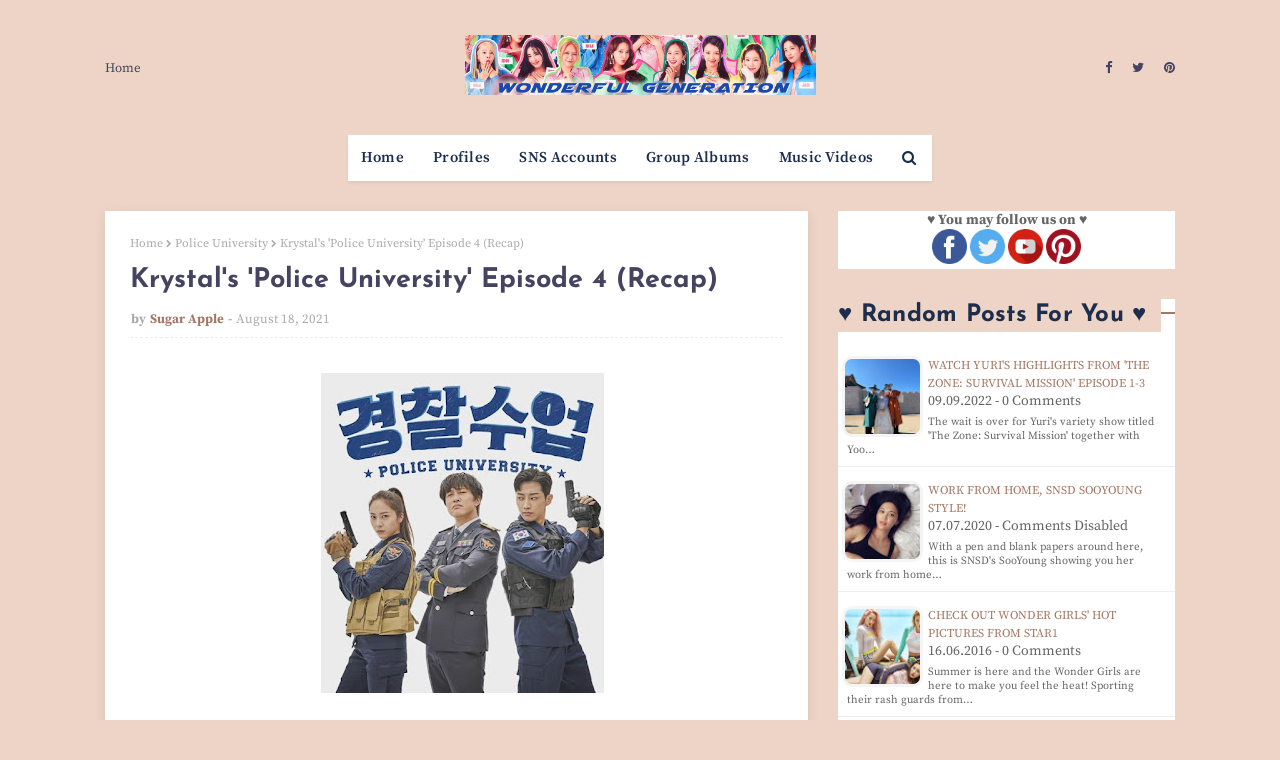

--- FILE ---
content_type: text/html; charset=utf-8
request_url: https://www.google.com/recaptcha/api2/aframe
body_size: 267
content:
<!DOCTYPE HTML><html><head><meta http-equiv="content-type" content="text/html; charset=UTF-8"></head><body><script nonce="vC93q-G_9GGehpTyNgijQg">/** Anti-fraud and anti-abuse applications only. See google.com/recaptcha */ try{var clients={'sodar':'https://pagead2.googlesyndication.com/pagead/sodar?'};window.addEventListener("message",function(a){try{if(a.source===window.parent){var b=JSON.parse(a.data);var c=clients[b['id']];if(c){var d=document.createElement('img');d.src=c+b['params']+'&rc='+(localStorage.getItem("rc::a")?sessionStorage.getItem("rc::b"):"");window.document.body.appendChild(d);sessionStorage.setItem("rc::e",parseInt(sessionStorage.getItem("rc::e")||0)+1);localStorage.setItem("rc::h",'1769274677100');}}}catch(b){}});window.parent.postMessage("_grecaptcha_ready", "*");}catch(b){}</script></body></html>

--- FILE ---
content_type: text/javascript; charset=UTF-8
request_url: https://www.wgsnsdfx.com/feeds/posts/default?alt=json-in-script&start-index=3396&max-results=1&callback=random_posts
body_size: 2559
content:
// API callback
random_posts({"version":"1.0","encoding":"UTF-8","feed":{"xmlns":"http://www.w3.org/2005/Atom","xmlns$openSearch":"http://a9.com/-/spec/opensearchrss/1.0/","xmlns$blogger":"http://schemas.google.com/blogger/2008","xmlns$georss":"http://www.georss.org/georss","xmlns$gd":"http://schemas.google.com/g/2005","xmlns$thr":"http://purl.org/syndication/thread/1.0","id":{"$t":"tag:blogger.com,1999:blog-11458747768140768"},"updated":{"$t":"2026-01-24T21:01:18.413+08:00"},"category":[{"term":"SNSD"},{"term":"Pictures"},{"term":"Taeyeon"},{"term":"f(x)"},{"term":"Tiffany"},{"term":"Seohyun"},{"term":"Sooyoung"},{"term":"Yuri"},{"term":"Jessica"},{"term":"Hyoyeon"},{"term":"YoonA"},{"term":"xolovestephi"},{"term":"Wonder Girls"},{"term":"TYss"},{"term":"syofgg"},{"term":"syjessica"},{"term":"sjh"},{"term":"Sunny"},{"term":"yulyulk"},{"term":"Amazing Saturday"},{"term":"whyo"},{"term":"Amber"},{"term":"Krystal"},{"term":"K-Pop"},{"term":"Sunmi"},{"term":"Luna"},{"term":"Victoria"},{"term":"Sunnynight"},{"term":"TaeTiSeo"},{"term":"limyoona"},{"term":"ajol"},{"term":"Lyrics"},{"term":"Airport Fashion"},{"term":"Lim"},{"term":"Vic"},{"term":"Sunyoung"},{"term":"Yubin"},{"term":"Yeeun"},{"term":"wglim"},{"term":"vousmevoyez"},{"term":"Sulli"},{"term":"miyayeah"},{"term":"LH\u0026YT"},{"term":"Phantasia"},{"term":"Holler"},{"term":"hatfelt"},{"term":"Jinri"},{"term":"This Day"},{"term":"Party"},{"term":"Yubs"},{"term":"I"},{"term":"Jessica Land"},{"term":"IJWD"},{"term":"My Voice"},{"term":"SMTown"},{"term":"Dear Santa"},{"term":"4walls"},{"term":"Yuri Winning Recipe"},{"term":"Blanc"},{"term":"Red Light"},{"term":"Store"},{"term":"FM Date"},{"term":"Private Life"},{"term":"Dessert"},{"term":"Featured Posts"},{"term":"Heart a Tag"},{"term":"Sohee"},{"term":"With Love J"},{"term":"Channel SNSD"},{"term":"Holiday Night"},{"term":"Bossam"},{"term":"Don't Say No"},{"term":"INF"},{"term":"Catch Me If You Can"},{"term":"CF"},{"term":"SM Station"},{"term":"Soostory"},{"term":"Jinx Lover"},{"term":"Hush"},{"term":"Mixxo"},{"term":"Run On"},{"term":"Sister's Slam Dunk"},{"term":"Why"},{"term":"Anti Fan"},{"term":"Free Somebody"},{"term":"Mamma Mia"},{"term":"Weekend"},{"term":"Sunye"},{"term":"Golden Disk Awards"},{"term":"K2"},{"term":"Sistar"},{"term":"Casio"},{"term":"GWTW"},{"term":"IYWUM"},{"term":"Soshi TamTam"},{"term":"Forever1"},{"term":"Local Hero"},{"term":"Showterview"},{"term":"WTP"},{"term":"Why So Lonely"},{"term":"Big Mouth"},{"term":"GJ"},{"term":"GWZY"},{"term":"Police University"},{"term":"Search"},{"term":"V"},{"term":"Crazy Love"},{"term":"Dimension 4 Concert"},{"term":"Girls Planet"},{"term":"Legendary"},{"term":"Butterfly Kiss"},{"term":"Pporappippam"},{"term":"Rain"},{"term":"Second"},{"term":"What Do I Call You"},{"term":"Taeng9Cam"},{"term":"100MLike"},{"term":"CK"},{"term":"MySpringDays"},{"term":"Oh!GG"},{"term":"Squad 38"},{"term":"Beauty Bible"},{"term":"Breakfast"},{"term":"MiuMiu"},{"term":"TT"},{"term":"YCSWU"},{"term":"MyLovelyGirl"},{"term":"Spicy"},{"term":"Tail"},{"term":"Girls for Rest"},{"term":"GirlsSpkOut"},{"term":"Good Girl"},{"term":"IdeaPanda"},{"term":"LQ"},{"term":"Miracle"},{"term":"Moral Sense"},{"term":"Tense"},{"term":"INVU"},{"term":"EH"},{"term":"H:Connect"},{"term":"MAPS"},{"term":"APIEU"},{"term":"Barrel"},{"term":"Confidential Assignment"},{"term":"IPKN"},{"term":"MMTG"},{"term":"Petkage"},{"term":"Unnie Beauty Carpool"},{"term":"YouQuiz"},{"term":"Audi"},{"term":"Jeju Samdasoo"},{"term":"OST"},{"term":"Trend Record"},{"term":"DEEP"},{"term":"Fan Letter"},{"term":"Happy"},{"term":"I Got Love"},{"term":"Queendom"},{"term":"Singin in the Rain"},{"term":"Sword and Magic"},{"term":"Tamna Hyo"},{"term":"Crocs"},{"term":"IBC"},{"term":"SNS Accounts"},{"term":"Bandit"},{"term":"Dooe"},{"term":"Reborn Rich"},{"term":"SOTN"},{"term":"Sooyoung Talk Show"},{"term":"Unpretty Rapstar"},{"term":"banila co."},{"term":"Charging Crystals"},{"term":"Group Albums"},{"term":"Group MVs"},{"term":"MinSunye"},{"term":"Profiles"},{"term":"RealWG"},{"term":"Seohyun Vlogs"},{"term":"TheTTS"},{"term":"TheZone"},{"term":"11:11"},{"term":"Korean 101"},{"term":"RW"},{"term":"TaengLog"},{"term":"Taeyeon Forest"},{"term":"it MICHAA"},{"term":"jw"},{"term":"2022 Line Up"},{"term":"Beauty Talk"},{"term":"Good"},{"term":"K-Spotlight"},{"term":"Lolo"},{"term":"M! Countdown October 20"},{"term":"Seohyun It Michaa"},{"term":"Watch TaeYeon's 'Amazing Saturday' Ep. 397"},{"term":"Yuri's Table"},{"term":"xx"}],"title":{"type":"text","$t":"Wonderful Generation"},"subtitle":{"type":"html","$t":"Daily source for SNSD \/ Girls Generation news, Instagram \/ Twitter updates, and Korean drama recaps!"},"link":[{"rel":"http://schemas.google.com/g/2005#feed","type":"application/atom+xml","href":"https:\/\/www.wgsnsdfx.com\/feeds\/posts\/default"},{"rel":"self","type":"application/atom+xml","href":"https:\/\/www.blogger.com\/feeds\/11458747768140768\/posts\/default?alt=json-in-script\u0026start-index=3396\u0026max-results=1"},{"rel":"alternate","type":"text/html","href":"https:\/\/www.wgsnsdfx.com\/"},{"rel":"hub","href":"http://pubsubhubbub.appspot.com/"},{"rel":"previous","type":"application/atom+xml","href":"https:\/\/www.blogger.com\/feeds\/11458747768140768\/posts\/default?alt=json-in-script\u0026start-index=3395\u0026max-results=1"},{"rel":"next","type":"application/atom+xml","href":"https:\/\/www.blogger.com\/feeds\/11458747768140768\/posts\/default?alt=json-in-script\u0026start-index=3397\u0026max-results=1"}],"author":[{"name":{"$t":"Unknown"},"email":{"$t":"noreply@blogger.com"},"gd$image":{"rel":"http://schemas.google.com/g/2005#thumbnail","width":"16","height":"16","src":"https:\/\/img1.blogblog.com\/img\/b16-rounded.gif"}}],"generator":{"version":"7.00","uri":"http://www.blogger.com","$t":"Blogger"},"openSearch$totalResults":{"$t":"11127"},"openSearch$startIndex":{"$t":"3396"},"openSearch$itemsPerPage":{"$t":"1"},"entry":[{"id":{"$t":"tag:blogger.com,1999:blog-11458747768140768.post-1261116237926716741"},"published":{"$t":"2020-07-15T10:18:00.001+08:00"},"updated":{"$t":"2020-07-15T10:19:55.093+08:00"},"category":[{"scheme":"http://www.blogger.com/atom/ns#","term":"Yubin"}],"title":{"type":"text","$t":"Watch Yubin on Red Velvet Yeri's Room Episode 6 (English Subbed)"},"content":{"type":"html","$t":"\u003Cdiv class=\"separator\" style=\"clear: both; text-align: center;\"\u003E\u003Ca href=\"https:\/\/blogger.googleusercontent.com\/img\/b\/R29vZ2xl\/AVvXsEgCn3aEVl1scCw2zz46hw3lnxeq5_xYFT_foHn6r_RLEmDNY27N-Jr2tN-MwwWwQMLDE51HOM7dhFAWQk7h2IAuMNQi4tCrtv_07pj84NVeR9Bki1Fqoynz-gYG3pjIIZOZp6C1HximTw\/s1600\/Yubin+Red+Velvet+Yeri+Room.webp\" imageanchor=\"1\" style=\"margin-left: 1em; margin-right: 1em;\"\u003E\u003Cimg alt=\"Yubin Red Velvet Yeri Room\" border=\"0\" data-original-height=\"720\" data-original-width=\"1280\" height=\"180\" src=\"https:\/\/blogger.googleusercontent.com\/img\/b\/R29vZ2xl\/AVvXsEgCn3aEVl1scCw2zz46hw3lnxeq5_xYFT_foHn6r_RLEmDNY27N-Jr2tN-MwwWwQMLDE51HOM7dhFAWQk7h2IAuMNQi4tCrtv_07pj84NVeR9Bki1Fqoynz-gYG3pjIIZOZp6C1HximTw\/s320\/Yubin+Red+Velvet+Yeri+Room.webp\" title=\"Yubin Red Velvet Yeri Room\" width=\"320\"\u003E\u003C\/a\u003E\u003C\/div\u003E\u003Cbr\u003E\n\u003Cdiv style=\"text-align: justify;\"\u003EFollowing Yuri\u0026#39;s appearance, here comes \u003Cb\u003EYubin\u003C\/b\u003E gracing Red Velvet Yeri\u0026#39;s webisodes titled \u0026#39;Yeri\u0026#39;s Room!\u003C\/div\u003E\u003Cbr\u003E\n\u003Cdiv style=\"text-align: justify;\"\u003EIs the collaboration of the century?  Let\u0026#39;s check out their fun episode below~\u003C\/div\u003E\u003Ca href=\"https:\/\/www.wgsnsdfx.com\/2020\/07\/yubin-yeri-room-eng-sub.html#more\"\u003ERead More\u003C\/a\u003E\u003Cdiv class=\"blogger-post-footer\"\u003EHi! This is just a summary, please visit us at https:\/\/www.wgsnsdfx.com for the full post.\u003C\/div\u003E"},"link":[{"rel":"edit","type":"application/atom+xml","href":"https:\/\/www.blogger.com\/feeds\/11458747768140768\/posts\/default\/1261116237926716741"},{"rel":"self","type":"application/atom+xml","href":"https:\/\/www.blogger.com\/feeds\/11458747768140768\/posts\/default\/1261116237926716741"},{"rel":"alternate","type":"text/html","href":"https:\/\/www.wgsnsdfx.com\/2020\/07\/yubin-yeri-room-eng-sub.html","title":"Watch Yubin on Red Velvet Yeri's Room Episode 6 (English Subbed)"}],"author":[{"name":{"$t":"Unknown"},"email":{"$t":"noreply@blogger.com"},"gd$image":{"rel":"http://schemas.google.com/g/2005#thumbnail","width":"16","height":"16","src":"https:\/\/img1.blogblog.com\/img\/b16-rounded.gif"}}],"media$thumbnail":{"xmlns$media":"http://search.yahoo.com/mrss/","url":"https:\/\/blogger.googleusercontent.com\/img\/b\/R29vZ2xl\/AVvXsEgCn3aEVl1scCw2zz46hw3lnxeq5_xYFT_foHn6r_RLEmDNY27N-Jr2tN-MwwWwQMLDE51HOM7dhFAWQk7h2IAuMNQi4tCrtv_07pj84NVeR9Bki1Fqoynz-gYG3pjIIZOZp6C1HximTw\/s72-c\/Yubin+Red+Velvet+Yeri+Room.webp","height":"72","width":"72"}}]}});

--- FILE ---
content_type: text/javascript; charset=UTF-8
request_url: https://www.wgsnsdfx.com/feeds/posts/default?alt=json-in-script&start-index=621&max-results=1&callback=random_posts
body_size: 2743
content:
// API callback
random_posts({"version":"1.0","encoding":"UTF-8","feed":{"xmlns":"http://www.w3.org/2005/Atom","xmlns$openSearch":"http://a9.com/-/spec/opensearchrss/1.0/","xmlns$blogger":"http://schemas.google.com/blogger/2008","xmlns$georss":"http://www.georss.org/georss","xmlns$gd":"http://schemas.google.com/g/2005","xmlns$thr":"http://purl.org/syndication/thread/1.0","id":{"$t":"tag:blogger.com,1999:blog-11458747768140768"},"updated":{"$t":"2026-01-24T21:01:18.413+08:00"},"category":[{"term":"SNSD"},{"term":"Pictures"},{"term":"Taeyeon"},{"term":"f(x)"},{"term":"Tiffany"},{"term":"Seohyun"},{"term":"Sooyoung"},{"term":"Yuri"},{"term":"Jessica"},{"term":"Hyoyeon"},{"term":"YoonA"},{"term":"xolovestephi"},{"term":"Wonder Girls"},{"term":"TYss"},{"term":"syofgg"},{"term":"syjessica"},{"term":"sjh"},{"term":"Sunny"},{"term":"yulyulk"},{"term":"Amazing Saturday"},{"term":"whyo"},{"term":"Amber"},{"term":"Krystal"},{"term":"K-Pop"},{"term":"Sunmi"},{"term":"Luna"},{"term":"Victoria"},{"term":"Sunnynight"},{"term":"TaeTiSeo"},{"term":"limyoona"},{"term":"ajol"},{"term":"Lyrics"},{"term":"Airport Fashion"},{"term":"Lim"},{"term":"Vic"},{"term":"Sunyoung"},{"term":"Yubin"},{"term":"Yeeun"},{"term":"wglim"},{"term":"vousmevoyez"},{"term":"Sulli"},{"term":"miyayeah"},{"term":"LH\u0026YT"},{"term":"Phantasia"},{"term":"Holler"},{"term":"hatfelt"},{"term":"Jinri"},{"term":"This Day"},{"term":"Party"},{"term":"Yubs"},{"term":"I"},{"term":"Jessica Land"},{"term":"IJWD"},{"term":"My Voice"},{"term":"SMTown"},{"term":"Dear Santa"},{"term":"4walls"},{"term":"Yuri Winning Recipe"},{"term":"Blanc"},{"term":"Red Light"},{"term":"Store"},{"term":"FM Date"},{"term":"Private Life"},{"term":"Dessert"},{"term":"Featured Posts"},{"term":"Heart a Tag"},{"term":"Sohee"},{"term":"With Love J"},{"term":"Channel SNSD"},{"term":"Holiday Night"},{"term":"Bossam"},{"term":"Don't Say No"},{"term":"INF"},{"term":"Catch Me If You Can"},{"term":"CF"},{"term":"SM Station"},{"term":"Soostory"},{"term":"Jinx Lover"},{"term":"Hush"},{"term":"Mixxo"},{"term":"Run On"},{"term":"Sister's Slam Dunk"},{"term":"Why"},{"term":"Anti Fan"},{"term":"Free Somebody"},{"term":"Mamma Mia"},{"term":"Weekend"},{"term":"Sunye"},{"term":"Golden Disk Awards"},{"term":"K2"},{"term":"Sistar"},{"term":"Casio"},{"term":"GWTW"},{"term":"IYWUM"},{"term":"Soshi TamTam"},{"term":"Forever1"},{"term":"Local Hero"},{"term":"Showterview"},{"term":"WTP"},{"term":"Why So Lonely"},{"term":"Big Mouth"},{"term":"GJ"},{"term":"GWZY"},{"term":"Police University"},{"term":"Search"},{"term":"V"},{"term":"Crazy Love"},{"term":"Dimension 4 Concert"},{"term":"Girls Planet"},{"term":"Legendary"},{"term":"Butterfly Kiss"},{"term":"Pporappippam"},{"term":"Rain"},{"term":"Second"},{"term":"What Do I Call You"},{"term":"Taeng9Cam"},{"term":"100MLike"},{"term":"CK"},{"term":"MySpringDays"},{"term":"Oh!GG"},{"term":"Squad 38"},{"term":"Beauty Bible"},{"term":"Breakfast"},{"term":"MiuMiu"},{"term":"TT"},{"term":"YCSWU"},{"term":"MyLovelyGirl"},{"term":"Spicy"},{"term":"Tail"},{"term":"Girls for Rest"},{"term":"GirlsSpkOut"},{"term":"Good Girl"},{"term":"IdeaPanda"},{"term":"LQ"},{"term":"Miracle"},{"term":"Moral Sense"},{"term":"Tense"},{"term":"INVU"},{"term":"EH"},{"term":"H:Connect"},{"term":"MAPS"},{"term":"APIEU"},{"term":"Barrel"},{"term":"Confidential Assignment"},{"term":"IPKN"},{"term":"MMTG"},{"term":"Petkage"},{"term":"Unnie Beauty Carpool"},{"term":"YouQuiz"},{"term":"Audi"},{"term":"Jeju Samdasoo"},{"term":"OST"},{"term":"Trend Record"},{"term":"DEEP"},{"term":"Fan Letter"},{"term":"Happy"},{"term":"I Got Love"},{"term":"Queendom"},{"term":"Singin in the Rain"},{"term":"Sword and Magic"},{"term":"Tamna Hyo"},{"term":"Crocs"},{"term":"IBC"},{"term":"SNS Accounts"},{"term":"Bandit"},{"term":"Dooe"},{"term":"Reborn Rich"},{"term":"SOTN"},{"term":"Sooyoung Talk Show"},{"term":"Unpretty Rapstar"},{"term":"banila co."},{"term":"Charging Crystals"},{"term":"Group Albums"},{"term":"Group MVs"},{"term":"MinSunye"},{"term":"Profiles"},{"term":"RealWG"},{"term":"Seohyun Vlogs"},{"term":"TheTTS"},{"term":"TheZone"},{"term":"11:11"},{"term":"Korean 101"},{"term":"RW"},{"term":"TaengLog"},{"term":"Taeyeon Forest"},{"term":"it MICHAA"},{"term":"jw"},{"term":"2022 Line Up"},{"term":"Beauty Talk"},{"term":"Good"},{"term":"K-Spotlight"},{"term":"Lolo"},{"term":"M! Countdown October 20"},{"term":"Seohyun It Michaa"},{"term":"Watch TaeYeon's 'Amazing Saturday' Ep. 397"},{"term":"Yuri's Table"},{"term":"xx"}],"title":{"type":"text","$t":"Wonderful Generation"},"subtitle":{"type":"html","$t":"Daily source for SNSD \/ Girls Generation news, Instagram \/ Twitter updates, and Korean drama recaps!"},"link":[{"rel":"http://schemas.google.com/g/2005#feed","type":"application/atom+xml","href":"https:\/\/www.wgsnsdfx.com\/feeds\/posts\/default"},{"rel":"self","type":"application/atom+xml","href":"https:\/\/www.blogger.com\/feeds\/11458747768140768\/posts\/default?alt=json-in-script\u0026start-index=621\u0026max-results=1"},{"rel":"alternate","type":"text/html","href":"https:\/\/www.wgsnsdfx.com\/"},{"rel":"hub","href":"http://pubsubhubbub.appspot.com/"},{"rel":"previous","type":"application/atom+xml","href":"https:\/\/www.blogger.com\/feeds\/11458747768140768\/posts\/default?alt=json-in-script\u0026start-index=620\u0026max-results=1"},{"rel":"next","type":"application/atom+xml","href":"https:\/\/www.blogger.com\/feeds\/11458747768140768\/posts\/default?alt=json-in-script\u0026start-index=622\u0026max-results=1"}],"author":[{"name":{"$t":"Unknown"},"email":{"$t":"noreply@blogger.com"},"gd$image":{"rel":"http://schemas.google.com/g/2005#thumbnail","width":"16","height":"16","src":"https:\/\/img1.blogblog.com\/img\/b16-rounded.gif"}}],"generator":{"version":"7.00","uri":"http://www.blogger.com","$t":"Blogger"},"openSearch$totalResults":{"$t":"11127"},"openSearch$startIndex":{"$t":"621"},"openSearch$itemsPerPage":{"$t":"1"},"entry":[{"id":{"$t":"tag:blogger.com,1999:blog-11458747768140768.post-7000522107826799813"},"published":{"$t":"2022-09-09T18:07:00.017+08:00"},"updated":{"$t":"2022-09-09T18:09:50.639+08:00"},"category":[{"scheme":"http://www.blogger.com/atom/ns#","term":"SNSD"},{"scheme":"http://www.blogger.com/atom/ns#","term":"TheZone"},{"scheme":"http://www.blogger.com/atom/ns#","term":"Yuri"}],"title":{"type":"text","$t":"Watch Yuri's highlights from 'The Zone: Survival Mission' Episode 1-3"},"content":{"type":"html","$t":"\u003Cp\u003E\n\n\n\u003C\/p\u003E\u003Cp style=\"text-align: center;\"\u003E\u003Cb\u003E\u003Ca href=\"https:\/\/blogger.googleusercontent.com\/img\/b\/R29vZ2xl\/AVvXsEhyBbcbF0gfYv2WZ4cpv_nlC6iMrlsj5-hBLGg22s1wgOFNg_raQaGMQH20vBtR9TBR4dTVejD4UIuchwYDyX8O5cYWBUThB7IEixSd8EbxnhTw-U6tljvdZQ2zP-NB7Oh0N-VGBeTBFIU-NxMogfbRMorPkd25KRfZawqIEcGMHC7qKhWwnP1jgFs\/s1193\/yuri%20the%20zone%20(1).jpg\" style=\"margin-left: 1em; margin-right: 1em;\"\u003E\u003Cimg alt=\"SNSD Yuri on Disney+ The Zone\" border=\"0\" data-original-height=\"1193\" data-original-width=\"1080\" height=\"400\" src=\"https:\/\/blogger.googleusercontent.com\/img\/b\/R29vZ2xl\/AVvXsEhyBbcbF0gfYv2WZ4cpv_nlC6iMrlsj5-hBLGg22s1wgOFNg_raQaGMQH20vBtR9TBR4dTVejD4UIuchwYDyX8O5cYWBUThB7IEixSd8EbxnhTw-U6tljvdZQ2zP-NB7Oh0N-VGBeTBFIU-NxMogfbRMorPkd25KRfZawqIEcGMHC7qKhWwnP1jgFs\/w363-h400\/yuri%20the%20zone%20(1).jpg\" title=\"SNSD Yuri on Disney+ The Zone\" width=\"363\"\u003E\u003C\/a\u003E\u003C\/b\u003E\u003C\/p\u003E\u003Cp style=\"text-align: justify;\"\u003EThe wait is over for \u003Cb\u003EYuri\u0026#39;s\u003C\/b\u003E variety show titled \u0026#39;\u003Ca href=\"https:\/\/www.wgsnsdfx.com\/2022\/03\/snsd-yuri-disney-the-zone.html\" rel=\"nofollow\"\u003E\u003Cu\u003E\u003Cb\u003EThe Zone: Survival Mission\u003C\/b\u003E\u003C\/u\u003E\u003C\/a\u003E\u0026#39; together with Yoo Jaesuk and Lee Kwangsoo.\u003C\/p\u003E\u003Cp style=\"text-align: justify;\"\u003EDisney+ has already released their episodes, and below are the highlights from episode 1 to 3~\u003Cspan\u003E\u003C\/span\u003E\u003C\/p\u003E\u003Ca href=\"https:\/\/www.wgsnsdfx.com\/2022\/09\/yuri-the-zone-episode-1-to-3-highlights.html#more\"\u003ERead More\u003C\/a\u003E\u003Cdiv class=\"blogger-post-footer\"\u003EHi! This is just a summary, please visit us at https:\/\/www.wgsnsdfx.com for the full post.\u003C\/div\u003E"},"link":[{"rel":"replies","type":"application/atom+xml","href":"https:\/\/www.wgsnsdfx.com\/feeds\/7000522107826799813\/comments\/default","title":"Post Comments"},{"rel":"replies","type":"text/html","href":"https:\/\/www.wgsnsdfx.com\/2022\/09\/yuri-the-zone-episode-1-to-3-highlights.html#comment-form","title":"0 Comments"},{"rel":"edit","type":"application/atom+xml","href":"https:\/\/www.blogger.com\/feeds\/11458747768140768\/posts\/default\/7000522107826799813"},{"rel":"self","type":"application/atom+xml","href":"https:\/\/www.blogger.com\/feeds\/11458747768140768\/posts\/default\/7000522107826799813"},{"rel":"alternate","type":"text/html","href":"https:\/\/www.wgsnsdfx.com\/2022\/09\/yuri-the-zone-episode-1-to-3-highlights.html","title":"Watch Yuri's highlights from 'The Zone: Survival Mission' Episode 1-3"}],"author":[{"name":{"$t":"Unknown"},"email":{"$t":"noreply@blogger.com"},"gd$image":{"rel":"http://schemas.google.com/g/2005#thumbnail","width":"16","height":"16","src":"https:\/\/img1.blogblog.com\/img\/b16-rounded.gif"}}],"media$thumbnail":{"xmlns$media":"http://search.yahoo.com/mrss/","url":"https:\/\/blogger.googleusercontent.com\/img\/b\/R29vZ2xl\/AVvXsEhyBbcbF0gfYv2WZ4cpv_nlC6iMrlsj5-hBLGg22s1wgOFNg_raQaGMQH20vBtR9TBR4dTVejD4UIuchwYDyX8O5cYWBUThB7IEixSd8EbxnhTw-U6tljvdZQ2zP-NB7Oh0N-VGBeTBFIU-NxMogfbRMorPkd25KRfZawqIEcGMHC7qKhWwnP1jgFs\/s72-w363-h400-c\/yuri%20the%20zone%20(1).jpg","height":"72","width":"72"},"thr$total":{"$t":"0"}}]}});

--- FILE ---
content_type: text/javascript; charset=UTF-8
request_url: https://www.wgsnsdfx.com/feeds/posts/default?alt=json-in-script&start-index=8891&max-results=1&callback=random_posts
body_size: 3092
content:
// API callback
random_posts({"version":"1.0","encoding":"UTF-8","feed":{"xmlns":"http://www.w3.org/2005/Atom","xmlns$openSearch":"http://a9.com/-/spec/opensearchrss/1.0/","xmlns$blogger":"http://schemas.google.com/blogger/2008","xmlns$georss":"http://www.georss.org/georss","xmlns$gd":"http://schemas.google.com/g/2005","xmlns$thr":"http://purl.org/syndication/thread/1.0","id":{"$t":"tag:blogger.com,1999:blog-11458747768140768"},"updated":{"$t":"2026-01-24T21:01:18.413+08:00"},"category":[{"term":"SNSD"},{"term":"Pictures"},{"term":"Taeyeon"},{"term":"f(x)"},{"term":"Tiffany"},{"term":"Seohyun"},{"term":"Sooyoung"},{"term":"Yuri"},{"term":"Jessica"},{"term":"Hyoyeon"},{"term":"YoonA"},{"term":"xolovestephi"},{"term":"Wonder Girls"},{"term":"TYss"},{"term":"syofgg"},{"term":"syjessica"},{"term":"sjh"},{"term":"Sunny"},{"term":"yulyulk"},{"term":"Amazing Saturday"},{"term":"whyo"},{"term":"Amber"},{"term":"Krystal"},{"term":"K-Pop"},{"term":"Sunmi"},{"term":"Luna"},{"term":"Victoria"},{"term":"Sunnynight"},{"term":"TaeTiSeo"},{"term":"limyoona"},{"term":"ajol"},{"term":"Lyrics"},{"term":"Airport Fashion"},{"term":"Lim"},{"term":"Vic"},{"term":"Sunyoung"},{"term":"Yubin"},{"term":"Yeeun"},{"term":"wglim"},{"term":"vousmevoyez"},{"term":"Sulli"},{"term":"miyayeah"},{"term":"LH\u0026YT"},{"term":"Phantasia"},{"term":"Holler"},{"term":"hatfelt"},{"term":"Jinri"},{"term":"This Day"},{"term":"Party"},{"term":"Yubs"},{"term":"I"},{"term":"Jessica Land"},{"term":"IJWD"},{"term":"My Voice"},{"term":"SMTown"},{"term":"Dear Santa"},{"term":"4walls"},{"term":"Yuri Winning Recipe"},{"term":"Blanc"},{"term":"Red Light"},{"term":"Store"},{"term":"FM Date"},{"term":"Private Life"},{"term":"Dessert"},{"term":"Featured Posts"},{"term":"Heart a Tag"},{"term":"Sohee"},{"term":"With Love J"},{"term":"Channel SNSD"},{"term":"Holiday Night"},{"term":"Bossam"},{"term":"Don't Say No"},{"term":"INF"},{"term":"Catch Me If You Can"},{"term":"CF"},{"term":"SM Station"},{"term":"Soostory"},{"term":"Jinx Lover"},{"term":"Hush"},{"term":"Mixxo"},{"term":"Run On"},{"term":"Sister's Slam Dunk"},{"term":"Why"},{"term":"Anti Fan"},{"term":"Free Somebody"},{"term":"Mamma Mia"},{"term":"Weekend"},{"term":"Sunye"},{"term":"Golden Disk Awards"},{"term":"K2"},{"term":"Sistar"},{"term":"Casio"},{"term":"GWTW"},{"term":"IYWUM"},{"term":"Soshi TamTam"},{"term":"Forever1"},{"term":"Local Hero"},{"term":"Showterview"},{"term":"WTP"},{"term":"Why So Lonely"},{"term":"Big Mouth"},{"term":"GJ"},{"term":"GWZY"},{"term":"Police University"},{"term":"Search"},{"term":"V"},{"term":"Crazy Love"},{"term":"Dimension 4 Concert"},{"term":"Girls Planet"},{"term":"Legendary"},{"term":"Butterfly Kiss"},{"term":"Pporappippam"},{"term":"Rain"},{"term":"Second"},{"term":"What Do I Call You"},{"term":"Taeng9Cam"},{"term":"100MLike"},{"term":"CK"},{"term":"MySpringDays"},{"term":"Oh!GG"},{"term":"Squad 38"},{"term":"Beauty Bible"},{"term":"Breakfast"},{"term":"MiuMiu"},{"term":"TT"},{"term":"YCSWU"},{"term":"MyLovelyGirl"},{"term":"Spicy"},{"term":"Tail"},{"term":"Girls for Rest"},{"term":"GirlsSpkOut"},{"term":"Good Girl"},{"term":"IdeaPanda"},{"term":"LQ"},{"term":"Miracle"},{"term":"Moral Sense"},{"term":"Tense"},{"term":"INVU"},{"term":"EH"},{"term":"H:Connect"},{"term":"MAPS"},{"term":"APIEU"},{"term":"Barrel"},{"term":"Confidential Assignment"},{"term":"IPKN"},{"term":"MMTG"},{"term":"Petkage"},{"term":"Unnie Beauty Carpool"},{"term":"YouQuiz"},{"term":"Audi"},{"term":"Jeju Samdasoo"},{"term":"OST"},{"term":"Trend Record"},{"term":"DEEP"},{"term":"Fan Letter"},{"term":"Happy"},{"term":"I Got Love"},{"term":"Queendom"},{"term":"Singin in the Rain"},{"term":"Sword and Magic"},{"term":"Tamna Hyo"},{"term":"Crocs"},{"term":"IBC"},{"term":"SNS Accounts"},{"term":"Bandit"},{"term":"Dooe"},{"term":"Reborn Rich"},{"term":"SOTN"},{"term":"Sooyoung Talk Show"},{"term":"Unpretty Rapstar"},{"term":"banila co."},{"term":"Charging Crystals"},{"term":"Group Albums"},{"term":"Group MVs"},{"term":"MinSunye"},{"term":"Profiles"},{"term":"RealWG"},{"term":"Seohyun Vlogs"},{"term":"TheTTS"},{"term":"TheZone"},{"term":"11:11"},{"term":"Korean 101"},{"term":"RW"},{"term":"TaengLog"},{"term":"Taeyeon Forest"},{"term":"it MICHAA"},{"term":"jw"},{"term":"2022 Line Up"},{"term":"Beauty Talk"},{"term":"Good"},{"term":"K-Spotlight"},{"term":"Lolo"},{"term":"M! Countdown October 20"},{"term":"Seohyun It Michaa"},{"term":"Watch TaeYeon's 'Amazing Saturday' Ep. 397"},{"term":"Yuri's Table"},{"term":"xx"}],"title":{"type":"text","$t":"Wonderful Generation"},"subtitle":{"type":"html","$t":"Daily source for SNSD \/ Girls Generation news, Instagram \/ Twitter updates, and Korean drama recaps!"},"link":[{"rel":"http://schemas.google.com/g/2005#feed","type":"application/atom+xml","href":"https:\/\/www.wgsnsdfx.com\/feeds\/posts\/default"},{"rel":"self","type":"application/atom+xml","href":"https:\/\/www.blogger.com\/feeds\/11458747768140768\/posts\/default?alt=json-in-script\u0026start-index=8891\u0026max-results=1"},{"rel":"alternate","type":"text/html","href":"https:\/\/www.wgsnsdfx.com\/"},{"rel":"hub","href":"http://pubsubhubbub.appspot.com/"},{"rel":"previous","type":"application/atom+xml","href":"https:\/\/www.blogger.com\/feeds\/11458747768140768\/posts\/default?alt=json-in-script\u0026start-index=8890\u0026max-results=1"},{"rel":"next","type":"application/atom+xml","href":"https:\/\/www.blogger.com\/feeds\/11458747768140768\/posts\/default?alt=json-in-script\u0026start-index=8892\u0026max-results=1"}],"author":[{"name":{"$t":"Unknown"},"email":{"$t":"noreply@blogger.com"},"gd$image":{"rel":"http://schemas.google.com/g/2005#thumbnail","width":"16","height":"16","src":"https:\/\/img1.blogblog.com\/img\/b16-rounded.gif"}}],"generator":{"version":"7.00","uri":"http://www.blogger.com","$t":"Blogger"},"openSearch$totalResults":{"$t":"11127"},"openSearch$startIndex":{"$t":"8891"},"openSearch$itemsPerPage":{"$t":"1"},"entry":[{"id":{"$t":"tag:blogger.com,1999:blog-11458747768140768.post-4015752468177863713"},"published":{"$t":"2015-07-02T09:17:00.002+08:00"},"updated":{"$t":"2015-07-02T09:32:01.152+08:00"},"category":[{"scheme":"http://www.blogger.com/atom/ns#","term":"Pictures"},{"scheme":"http://www.blogger.com/atom/ns#","term":"SNSD"},{"scheme":"http://www.blogger.com/atom/ns#","term":"yulyulk"},{"scheme":"http://www.blogger.com/atom/ns#","term":"Yuri"}],"title":{"type":"text","$t":"Party with SNSD's pretty Yuri at the Beach"},"content":{"type":"html","$t":"\u003Cimg border=\"0\" height=\"250\" src=\"https:\/\/blogger.googleusercontent.com\/img\/b\/R29vZ2xl\/AVvXsEiIbQUTmBi-N_6y7l2WHAW0OVUoQE7jMhuxiJOnxbGxELSUqOFl4LpUJBYhTjx2wQExcpX9Ka91G_l5V5RWLAYf51uSH75knrofIQaaDnTIOW6oV3m5Ptq4YIJyV4xFW9Kuz7ok6JYr0w\/s400\/snsd+yuri+party+%25282%2529.jpg\" width=\"300\"\u003E\u003Cbr\u003E\n\u003Cdiv style=\"text-align: justify;\"\u003EHaving her own party at the beach, here\u0026#39;s the latest update from \u003Cb\u003ESNSD\u0026#39;s Yuri\u003C\/b\u003E.\u003C\/div\u003E\u003Cbr\u003E\n\u003Cdiv style=\"text-align: justify;\"\u003EHer teaser picture hasn\u0026#39;t been released yet but these will do for now.  Check out her beautiful photos featuring a scenic background~\u003C\/div\u003E\u003Cbr\u003E\n\u003Cdiv style=\"text-align: center;\"\u003E\u003Cb\u003E\u0026quot;#GG#Party#20150707\u0026quot;\u003C\/b\u003E\u003C\/div\u003E\u003Cdiv class=\"separator\" style=\"clear: both; text-align: center;\"\u003E\u003Ca href=\"https:\/\/blogger.googleusercontent.com\/img\/b\/R29vZ2xl\/AVvXsEgJfgIsyN7z4t9Shxc32AAzBtWRWXMKsyWMAV2ydusr0CB2put7MAJmIxOSRMx6_jsFiojUIiLDEca9DTgipUiZsICF1VwmM7xX_A3QFf8dCsnbH1Zq7o9p4tTOFw65XIKH3TyIq0rJKw\/s1600\/snsd+yuri+party+%25281%2529.jpg\" imageanchor=\"1\" style=\"margin-left: 1em; margin-right: 1em;\"\u003E\u003Cimg border=\"0\" height=\"640\" src=\"https:\/\/blogger.googleusercontent.com\/img\/b\/R29vZ2xl\/AVvXsEgJfgIsyN7z4t9Shxc32AAzBtWRWXMKsyWMAV2ydusr0CB2put7MAJmIxOSRMx6_jsFiojUIiLDEca9DTgipUiZsICF1VwmM7xX_A3QFf8dCsnbH1Zq7o9p4tTOFw65XIKH3TyIq0rJKw\/s640\/snsd+yuri+party+%25281%2529.jpg\" width=\"640\"\u003E\u003C\/a\u003E\u003C\/div\u003E\u003Cbr\u003E\n\u003Cdiv class=\"separator\" style=\"clear: both; text-align: center;\"\u003E\u003Ca href=\"https:\/\/blogger.googleusercontent.com\/img\/b\/R29vZ2xl\/AVvXsEj_9kE1IiJ_LnzMP-o2MgVO6FNU-5YjtdzGT5DmU7tM5_GwfOZEWXi9cACY96BplJhwS00RFh881XdFELWoea5uWxj4mk2ty22qu2F2VuTOsisg7eAHfyosMeALx-Ld65-mKA4ZCjLZiQ\/s1600\/snsd+yuri+beach.jpg\" imageanchor=\"1\" style=\"margin-left: 1em; margin-right: 1em;\"\u003E\u003Cimg border=\"0\" height=\"640\" src=\"https:\/\/blogger.googleusercontent.com\/img\/b\/R29vZ2xl\/AVvXsEj_9kE1IiJ_LnzMP-o2MgVO6FNU-5YjtdzGT5DmU7tM5_GwfOZEWXi9cACY96BplJhwS00RFh881XdFELWoea5uWxj4mk2ty22qu2F2VuTOsisg7eAHfyosMeALx-Ld65-mKA4ZCjLZiQ\/s640\/snsd+yuri+beach.jpg\" width=\"640\"\u003E\u003C\/a\u003E\u003C\/div\u003E\u003Cbr\u003E\n\u003Cdiv style=\"text-align: center;\"\u003E\u003Cspan style=\"font-size: x-large;\"\u003E♥ \u003Cb\u003E\u003Cu\u003E\u003Ca href=\"http:\/\/www.wgsnsdfx.com\/search\/label\/Party\" target=\"_blank\"\u003EMore posts about SNSD\u0026#39;s \u0026#39;PARTY\u0026#39; here\u003C\/a\u003E\u003C\/u\u003E\u003C\/b\u003E\u003C\/span\u003E\u003C\/div\u003E\u003Cbr\u003E\n\u003Cdiv style=\"text-align: right;\"\u003E\u003Cb\u003E\u003Cspan style=\"font-size: x-large;\"\u003E♥ \u003Cu\u003E\u003Ca href=\"http:\/\/www.wgsnsdfx.com\/search\/label\/yulyulk\" target=\"_blank\"\u003EMore of Yuri\u0026#39;s updates here\u003C\/a\u003E\u003C\/u\u003E\u003C\/span\u003E\u003C\/b\u003E\u003C\/div\u003E\u003Ca href=\"https:\/\/www.wgsnsdfx.com\/2015\/07\/party-with-snsd-pretty-yuri-at-beach.html#more\"\u003ERead More\u003C\/a\u003E\u003Cdiv class=\"blogger-post-footer\"\u003EHi! This is just a summary, please visit us at https:\/\/www.wgsnsdfx.com for the full post.\u003C\/div\u003E"},"link":[{"rel":"replies","type":"application/atom+xml","href":"https:\/\/www.wgsnsdfx.com\/feeds\/4015752468177863713\/comments\/default","title":"Post Comments"},{"rel":"replies","type":"text/html","href":"https:\/\/www.wgsnsdfx.com\/2015\/07\/party-with-snsd-pretty-yuri-at-beach.html#comment-form","title":"0 Comments"},{"rel":"edit","type":"application/atom+xml","href":"https:\/\/www.blogger.com\/feeds\/11458747768140768\/posts\/default\/4015752468177863713"},{"rel":"self","type":"application/atom+xml","href":"https:\/\/www.blogger.com\/feeds\/11458747768140768\/posts\/default\/4015752468177863713"},{"rel":"alternate","type":"text/html","href":"https:\/\/www.wgsnsdfx.com\/2015\/07\/party-with-snsd-pretty-yuri-at-beach.html","title":"Party with SNSD's pretty Yuri at the Beach"}],"author":[{"name":{"$t":"Unknown"},"email":{"$t":"noreply@blogger.com"},"gd$image":{"rel":"http://schemas.google.com/g/2005#thumbnail","width":"16","height":"16","src":"https:\/\/img1.blogblog.com\/img\/b16-rounded.gif"}}],"media$thumbnail":{"xmlns$media":"http://search.yahoo.com/mrss/","url":"https:\/\/blogger.googleusercontent.com\/img\/b\/R29vZ2xl\/AVvXsEiIbQUTmBi-N_6y7l2WHAW0OVUoQE7jMhuxiJOnxbGxELSUqOFl4LpUJBYhTjx2wQExcpX9Ka91G_l5V5RWLAYf51uSH75knrofIQaaDnTIOW6oV3m5Ptq4YIJyV4xFW9Kuz7ok6JYr0w\/s72-c\/snsd+yuri+party+%25282%2529.jpg","height":"72","width":"72"},"thr$total":{"$t":"0"}}]}});

--- FILE ---
content_type: text/javascript; charset=UTF-8
request_url: https://www.wgsnsdfx.com/feeds/posts/default?alt=json-in-script&start-index=5551&max-results=1&callback=random_posts
body_size: 2840
content:
// API callback
random_posts({"version":"1.0","encoding":"UTF-8","feed":{"xmlns":"http://www.w3.org/2005/Atom","xmlns$openSearch":"http://a9.com/-/spec/opensearchrss/1.0/","xmlns$blogger":"http://schemas.google.com/blogger/2008","xmlns$georss":"http://www.georss.org/georss","xmlns$gd":"http://schemas.google.com/g/2005","xmlns$thr":"http://purl.org/syndication/thread/1.0","id":{"$t":"tag:blogger.com,1999:blog-11458747768140768"},"updated":{"$t":"2026-01-24T21:01:18.413+08:00"},"category":[{"term":"SNSD"},{"term":"Pictures"},{"term":"Taeyeon"},{"term":"f(x)"},{"term":"Tiffany"},{"term":"Seohyun"},{"term":"Sooyoung"},{"term":"Yuri"},{"term":"Jessica"},{"term":"Hyoyeon"},{"term":"YoonA"},{"term":"xolovestephi"},{"term":"Wonder Girls"},{"term":"TYss"},{"term":"syofgg"},{"term":"syjessica"},{"term":"sjh"},{"term":"Sunny"},{"term":"yulyulk"},{"term":"Amazing Saturday"},{"term":"whyo"},{"term":"Amber"},{"term":"Krystal"},{"term":"K-Pop"},{"term":"Sunmi"},{"term":"Luna"},{"term":"Victoria"},{"term":"Sunnynight"},{"term":"TaeTiSeo"},{"term":"limyoona"},{"term":"ajol"},{"term":"Lyrics"},{"term":"Airport Fashion"},{"term":"Lim"},{"term":"Vic"},{"term":"Sunyoung"},{"term":"Yubin"},{"term":"Yeeun"},{"term":"wglim"},{"term":"vousmevoyez"},{"term":"Sulli"},{"term":"miyayeah"},{"term":"LH\u0026YT"},{"term":"Phantasia"},{"term":"Holler"},{"term":"hatfelt"},{"term":"Jinri"},{"term":"This Day"},{"term":"Party"},{"term":"Yubs"},{"term":"I"},{"term":"Jessica Land"},{"term":"IJWD"},{"term":"My Voice"},{"term":"SMTown"},{"term":"Dear Santa"},{"term":"4walls"},{"term":"Yuri Winning Recipe"},{"term":"Blanc"},{"term":"Red Light"},{"term":"Store"},{"term":"FM Date"},{"term":"Private Life"},{"term":"Dessert"},{"term":"Featured Posts"},{"term":"Heart a Tag"},{"term":"Sohee"},{"term":"With Love J"},{"term":"Channel SNSD"},{"term":"Holiday Night"},{"term":"Bossam"},{"term":"Don't Say No"},{"term":"INF"},{"term":"Catch Me If You Can"},{"term":"CF"},{"term":"SM Station"},{"term":"Soostory"},{"term":"Jinx Lover"},{"term":"Hush"},{"term":"Mixxo"},{"term":"Run On"},{"term":"Sister's Slam Dunk"},{"term":"Why"},{"term":"Anti Fan"},{"term":"Free Somebody"},{"term":"Mamma Mia"},{"term":"Weekend"},{"term":"Sunye"},{"term":"Golden Disk Awards"},{"term":"K2"},{"term":"Sistar"},{"term":"Casio"},{"term":"GWTW"},{"term":"IYWUM"},{"term":"Soshi TamTam"},{"term":"Forever1"},{"term":"Local Hero"},{"term":"Showterview"},{"term":"WTP"},{"term":"Why So Lonely"},{"term":"Big Mouth"},{"term":"GJ"},{"term":"GWZY"},{"term":"Police University"},{"term":"Search"},{"term":"V"},{"term":"Crazy Love"},{"term":"Dimension 4 Concert"},{"term":"Girls Planet"},{"term":"Legendary"},{"term":"Butterfly Kiss"},{"term":"Pporappippam"},{"term":"Rain"},{"term":"Second"},{"term":"What Do I Call You"},{"term":"Taeng9Cam"},{"term":"100MLike"},{"term":"CK"},{"term":"MySpringDays"},{"term":"Oh!GG"},{"term":"Squad 38"},{"term":"Beauty Bible"},{"term":"Breakfast"},{"term":"MiuMiu"},{"term":"TT"},{"term":"YCSWU"},{"term":"MyLovelyGirl"},{"term":"Spicy"},{"term":"Tail"},{"term":"Girls for Rest"},{"term":"GirlsSpkOut"},{"term":"Good Girl"},{"term":"IdeaPanda"},{"term":"LQ"},{"term":"Miracle"},{"term":"Moral Sense"},{"term":"Tense"},{"term":"INVU"},{"term":"EH"},{"term":"H:Connect"},{"term":"MAPS"},{"term":"APIEU"},{"term":"Barrel"},{"term":"Confidential Assignment"},{"term":"IPKN"},{"term":"MMTG"},{"term":"Petkage"},{"term":"Unnie Beauty Carpool"},{"term":"YouQuiz"},{"term":"Audi"},{"term":"Jeju Samdasoo"},{"term":"OST"},{"term":"Trend Record"},{"term":"DEEP"},{"term":"Fan Letter"},{"term":"Happy"},{"term":"I Got Love"},{"term":"Queendom"},{"term":"Singin in the Rain"},{"term":"Sword and Magic"},{"term":"Tamna Hyo"},{"term":"Crocs"},{"term":"IBC"},{"term":"SNS Accounts"},{"term":"Bandit"},{"term":"Dooe"},{"term":"Reborn Rich"},{"term":"SOTN"},{"term":"Sooyoung Talk Show"},{"term":"Unpretty Rapstar"},{"term":"banila co."},{"term":"Charging Crystals"},{"term":"Group Albums"},{"term":"Group MVs"},{"term":"MinSunye"},{"term":"Profiles"},{"term":"RealWG"},{"term":"Seohyun Vlogs"},{"term":"TheTTS"},{"term":"TheZone"},{"term":"11:11"},{"term":"Korean 101"},{"term":"RW"},{"term":"TaengLog"},{"term":"Taeyeon Forest"},{"term":"it MICHAA"},{"term":"jw"},{"term":"2022 Line Up"},{"term":"Beauty Talk"},{"term":"Good"},{"term":"K-Spotlight"},{"term":"Lolo"},{"term":"M! Countdown October 20"},{"term":"Seohyun It Michaa"},{"term":"Watch TaeYeon's 'Amazing Saturday' Ep. 397"},{"term":"Yuri's Table"},{"term":"xx"}],"title":{"type":"text","$t":"Wonderful Generation"},"subtitle":{"type":"html","$t":"Daily source for SNSD \/ Girls Generation news, Instagram \/ Twitter updates, and Korean drama recaps!"},"link":[{"rel":"http://schemas.google.com/g/2005#feed","type":"application/atom+xml","href":"https:\/\/www.wgsnsdfx.com\/feeds\/posts\/default"},{"rel":"self","type":"application/atom+xml","href":"https:\/\/www.blogger.com\/feeds\/11458747768140768\/posts\/default?alt=json-in-script\u0026start-index=5551\u0026max-results=1"},{"rel":"alternate","type":"text/html","href":"https:\/\/www.wgsnsdfx.com\/"},{"rel":"hub","href":"http://pubsubhubbub.appspot.com/"},{"rel":"previous","type":"application/atom+xml","href":"https:\/\/www.blogger.com\/feeds\/11458747768140768\/posts\/default?alt=json-in-script\u0026start-index=5550\u0026max-results=1"},{"rel":"next","type":"application/atom+xml","href":"https:\/\/www.blogger.com\/feeds\/11458747768140768\/posts\/default?alt=json-in-script\u0026start-index=5552\u0026max-results=1"}],"author":[{"name":{"$t":"Unknown"},"email":{"$t":"noreply@blogger.com"},"gd$image":{"rel":"http://schemas.google.com/g/2005#thumbnail","width":"16","height":"16","src":"https:\/\/img1.blogblog.com\/img\/b16-rounded.gif"}}],"generator":{"version":"7.00","uri":"http://www.blogger.com","$t":"Blogger"},"openSearch$totalResults":{"$t":"11127"},"openSearch$startIndex":{"$t":"5551"},"openSearch$itemsPerPage":{"$t":"1"},"entry":[{"id":{"$t":"tag:blogger.com,1999:blog-11458747768140768.post-1661064183102018755"},"published":{"$t":"2016-06-16T18:00:00.001+08:00"},"updated":{"$t":"2016-06-16T18:03:09.007+08:00"},"category":[{"scheme":"http://www.blogger.com/atom/ns#","term":"Pictures"},{"scheme":"http://www.blogger.com/atom/ns#","term":"Wonder Girls"}],"title":{"type":"text","$t":"Check out Wonder Girls' hot pictures from Star1"},"content":{"type":"html","$t":"\u003Cimg border=\"0\" height=\"250\" src=\"https:\/\/blogger.googleusercontent.com\/img\/b\/R29vZ2xl\/AVvXsEih9HSaiD-WO0a_i-ooxLLHa2DMyN7dJK1TkiQORpfDee6LE_xlJkug52ZWFrdCXxJkn6FfA5Rll8ajG5MScJnosDAE1-myjzKEUnq-N9knPPkYoQS8Zb8TgSA_6WT7A0l0_iCJ9xhPuw\/s320\/wonder+girls+the+star.jpg\" width=\"300\"\u003E\u003Cbr\u003E\n\u003Cdiv style=\"text-align: justify;\"\u003ESummer is here and the \u003Cb\u003EWonder Girls\u003C\/b\u003E are here to make you feel the heat!\u003C\/div\u003E\u003Cbr\u003E\n\u003Cdiv style=\"text-align: justify;\"\u003ESporting their rash guards from Eider, you can check out their hot pictures from Star1 below.\u003C\/div\u003E\u003Cbr\u003E\n\u003Cdiv class=\"separator\" style=\"clear: both; text-align: center;\"\u003E\u003Ca href=\"https:\/\/blogger.googleusercontent.com\/img\/b\/R29vZ2xl\/AVvXsEj1I07yZhdUvgLjBLrEjdhT0bgltXreBdSD06E_m_Bf8BdTMuy2S-0biJUbIXssjZ7gB1c52BlObkYQ7is9mRxfthXHqyDfkt_Hd28hIdSQY-NryzUJFXD1cqlQZJblDkuV1czd5vF0aA\/s1600\/wonder+girls+thestar+%25281%2529.jpg\" imageanchor=\"1\" style=\"margin-left: 1em; margin-right: 1em;\"\u003E\u003Cimg border=\"0\" height=\"640\" src=\"https:\/\/blogger.googleusercontent.com\/img\/b\/R29vZ2xl\/AVvXsEj1I07yZhdUvgLjBLrEjdhT0bgltXreBdSD06E_m_Bf8BdTMuy2S-0biJUbIXssjZ7gB1c52BlObkYQ7is9mRxfthXHqyDfkt_Hd28hIdSQY-NryzUJFXD1cqlQZJblDkuV1czd5vF0aA\/s640\/wonder+girls+thestar+%25281%2529.jpg\" width=\"426\"\u003E\u003C\/a\u003E\u003C\/div\u003E\u003Cbr\u003E\n\u003Cdiv class=\"separator\" style=\"clear: both; text-align: center;\"\u003E\u003Ca href=\"https:\/\/blogger.googleusercontent.com\/img\/b\/R29vZ2xl\/AVvXsEiFbyFMu-g_kYdcKKlCVEYWfLQY8rHwGolLDxplyjDNVOZcNtQ7h6A3JF4G7vFuoJAn1UuwsAqI2aTWyPY7O7I-5Q9b6MKuQRUnUrQ5eZhcY_wl3NZtpOxPlk3q0UIRAHjF5t8-aqseKQ\/s1600\/wonder+girls+thestar+%25282%2529.jpg\" imageanchor=\"1\" style=\"margin-left: 1em; margin-right: 1em;\"\u003E\u003Cimg border=\"0\" height=\"640\" src=\"https:\/\/blogger.googleusercontent.com\/img\/b\/R29vZ2xl\/AVvXsEiFbyFMu-g_kYdcKKlCVEYWfLQY8rHwGolLDxplyjDNVOZcNtQ7h6A3JF4G7vFuoJAn1UuwsAqI2aTWyPY7O7I-5Q9b6MKuQRUnUrQ5eZhcY_wl3NZtpOxPlk3q0UIRAHjF5t8-aqseKQ\/s640\/wonder+girls+thestar+%25282%2529.jpg\" width=\"426\"\u003E\u003C\/a\u003E\u003C\/div\u003E\u003Ca href=\"https:\/\/www.wgsnsdfx.com\/2016\/06\/wonder-girls-star1-hot-pictures.html#more\"\u003ERead More\u003C\/a\u003E\u003Cdiv class=\"blogger-post-footer\"\u003EHi! This is just a summary, please visit us at https:\/\/www.wgsnsdfx.com for the full post.\u003C\/div\u003E"},"link":[{"rel":"replies","type":"application/atom+xml","href":"https:\/\/www.wgsnsdfx.com\/feeds\/1661064183102018755\/comments\/default","title":"Post Comments"},{"rel":"replies","type":"text/html","href":"https:\/\/www.wgsnsdfx.com\/2016\/06\/wonder-girls-star1-hot-pictures.html#comment-form","title":"0 Comments"},{"rel":"edit","type":"application/atom+xml","href":"https:\/\/www.blogger.com\/feeds\/11458747768140768\/posts\/default\/1661064183102018755"},{"rel":"self","type":"application/atom+xml","href":"https:\/\/www.blogger.com\/feeds\/11458747768140768\/posts\/default\/1661064183102018755"},{"rel":"alternate","type":"text/html","href":"https:\/\/www.wgsnsdfx.com\/2016\/06\/wonder-girls-star1-hot-pictures.html","title":"Check out Wonder Girls' hot pictures from Star1"}],"author":[{"name":{"$t":"Unknown"},"email":{"$t":"noreply@blogger.com"},"gd$image":{"rel":"http://schemas.google.com/g/2005#thumbnail","width":"16","height":"16","src":"https:\/\/img1.blogblog.com\/img\/b16-rounded.gif"}}],"media$thumbnail":{"xmlns$media":"http://search.yahoo.com/mrss/","url":"https:\/\/blogger.googleusercontent.com\/img\/b\/R29vZ2xl\/AVvXsEih9HSaiD-WO0a_i-ooxLLHa2DMyN7dJK1TkiQORpfDee6LE_xlJkug52ZWFrdCXxJkn6FfA5Rll8ajG5MScJnosDAE1-myjzKEUnq-N9knPPkYoQS8Zb8TgSA_6WT7A0l0_iCJ9xhPuw\/s72-c\/wonder+girls+the+star.jpg","height":"72","width":"72"},"thr$total":{"$t":"0"}}]}});

--- FILE ---
content_type: text/javascript; charset=UTF-8
request_url: https://www.wgsnsdfx.com/feeds/posts/default?alt=json-in-script&start-index=3416&max-results=1&callback=random_posts
body_size: 2752
content:
// API callback
random_posts({"version":"1.0","encoding":"UTF-8","feed":{"xmlns":"http://www.w3.org/2005/Atom","xmlns$openSearch":"http://a9.com/-/spec/opensearchrss/1.0/","xmlns$blogger":"http://schemas.google.com/blogger/2008","xmlns$georss":"http://www.georss.org/georss","xmlns$gd":"http://schemas.google.com/g/2005","xmlns$thr":"http://purl.org/syndication/thread/1.0","id":{"$t":"tag:blogger.com,1999:blog-11458747768140768"},"updated":{"$t":"2026-01-24T21:01:18.413+08:00"},"category":[{"term":"SNSD"},{"term":"Pictures"},{"term":"Taeyeon"},{"term":"f(x)"},{"term":"Tiffany"},{"term":"Seohyun"},{"term":"Sooyoung"},{"term":"Yuri"},{"term":"Jessica"},{"term":"Hyoyeon"},{"term":"YoonA"},{"term":"xolovestephi"},{"term":"Wonder Girls"},{"term":"TYss"},{"term":"syofgg"},{"term":"syjessica"},{"term":"sjh"},{"term":"Sunny"},{"term":"yulyulk"},{"term":"Amazing Saturday"},{"term":"whyo"},{"term":"Amber"},{"term":"Krystal"},{"term":"K-Pop"},{"term":"Sunmi"},{"term":"Luna"},{"term":"Victoria"},{"term":"Sunnynight"},{"term":"TaeTiSeo"},{"term":"limyoona"},{"term":"ajol"},{"term":"Lyrics"},{"term":"Airport Fashion"},{"term":"Lim"},{"term":"Vic"},{"term":"Sunyoung"},{"term":"Yubin"},{"term":"Yeeun"},{"term":"wglim"},{"term":"vousmevoyez"},{"term":"Sulli"},{"term":"miyayeah"},{"term":"LH\u0026YT"},{"term":"Phantasia"},{"term":"Holler"},{"term":"hatfelt"},{"term":"Jinri"},{"term":"This Day"},{"term":"Party"},{"term":"Yubs"},{"term":"I"},{"term":"Jessica Land"},{"term":"IJWD"},{"term":"My Voice"},{"term":"SMTown"},{"term":"Dear Santa"},{"term":"4walls"},{"term":"Yuri Winning Recipe"},{"term":"Blanc"},{"term":"Red Light"},{"term":"Store"},{"term":"FM Date"},{"term":"Private Life"},{"term":"Dessert"},{"term":"Featured Posts"},{"term":"Heart a Tag"},{"term":"Sohee"},{"term":"With Love J"},{"term":"Channel SNSD"},{"term":"Holiday Night"},{"term":"Bossam"},{"term":"Don't Say No"},{"term":"INF"},{"term":"Catch Me If You Can"},{"term":"CF"},{"term":"SM Station"},{"term":"Soostory"},{"term":"Jinx Lover"},{"term":"Hush"},{"term":"Mixxo"},{"term":"Run On"},{"term":"Sister's Slam Dunk"},{"term":"Why"},{"term":"Anti Fan"},{"term":"Free Somebody"},{"term":"Mamma Mia"},{"term":"Weekend"},{"term":"Sunye"},{"term":"Golden Disk Awards"},{"term":"K2"},{"term":"Sistar"},{"term":"Casio"},{"term":"GWTW"},{"term":"IYWUM"},{"term":"Soshi TamTam"},{"term":"Forever1"},{"term":"Local Hero"},{"term":"Showterview"},{"term":"WTP"},{"term":"Why So Lonely"},{"term":"Big Mouth"},{"term":"GJ"},{"term":"GWZY"},{"term":"Police University"},{"term":"Search"},{"term":"V"},{"term":"Crazy Love"},{"term":"Dimension 4 Concert"},{"term":"Girls Planet"},{"term":"Legendary"},{"term":"Butterfly Kiss"},{"term":"Pporappippam"},{"term":"Rain"},{"term":"Second"},{"term":"What Do I Call You"},{"term":"Taeng9Cam"},{"term":"100MLike"},{"term":"CK"},{"term":"MySpringDays"},{"term":"Oh!GG"},{"term":"Squad 38"},{"term":"Beauty Bible"},{"term":"Breakfast"},{"term":"MiuMiu"},{"term":"TT"},{"term":"YCSWU"},{"term":"MyLovelyGirl"},{"term":"Spicy"},{"term":"Tail"},{"term":"Girls for Rest"},{"term":"GirlsSpkOut"},{"term":"Good Girl"},{"term":"IdeaPanda"},{"term":"LQ"},{"term":"Miracle"},{"term":"Moral Sense"},{"term":"Tense"},{"term":"INVU"},{"term":"EH"},{"term":"H:Connect"},{"term":"MAPS"},{"term":"APIEU"},{"term":"Barrel"},{"term":"Confidential Assignment"},{"term":"IPKN"},{"term":"MMTG"},{"term":"Petkage"},{"term":"Unnie Beauty Carpool"},{"term":"YouQuiz"},{"term":"Audi"},{"term":"Jeju Samdasoo"},{"term":"OST"},{"term":"Trend Record"},{"term":"DEEP"},{"term":"Fan Letter"},{"term":"Happy"},{"term":"I Got Love"},{"term":"Queendom"},{"term":"Singin in the Rain"},{"term":"Sword and Magic"},{"term":"Tamna Hyo"},{"term":"Crocs"},{"term":"IBC"},{"term":"SNS Accounts"},{"term":"Bandit"},{"term":"Dooe"},{"term":"Reborn Rich"},{"term":"SOTN"},{"term":"Sooyoung Talk Show"},{"term":"Unpretty Rapstar"},{"term":"banila co."},{"term":"Charging Crystals"},{"term":"Group Albums"},{"term":"Group MVs"},{"term":"MinSunye"},{"term":"Profiles"},{"term":"RealWG"},{"term":"Seohyun Vlogs"},{"term":"TheTTS"},{"term":"TheZone"},{"term":"11:11"},{"term":"Korean 101"},{"term":"RW"},{"term":"TaengLog"},{"term":"Taeyeon Forest"},{"term":"it MICHAA"},{"term":"jw"},{"term":"2022 Line Up"},{"term":"Beauty Talk"},{"term":"Good"},{"term":"K-Spotlight"},{"term":"Lolo"},{"term":"M! Countdown October 20"},{"term":"Seohyun It Michaa"},{"term":"Watch TaeYeon's 'Amazing Saturday' Ep. 397"},{"term":"Yuri's Table"},{"term":"xx"}],"title":{"type":"text","$t":"Wonderful Generation"},"subtitle":{"type":"html","$t":"Daily source for SNSD \/ Girls Generation news, Instagram \/ Twitter updates, and Korean drama recaps!"},"link":[{"rel":"http://schemas.google.com/g/2005#feed","type":"application/atom+xml","href":"https:\/\/www.wgsnsdfx.com\/feeds\/posts\/default"},{"rel":"self","type":"application/atom+xml","href":"https:\/\/www.blogger.com\/feeds\/11458747768140768\/posts\/default?alt=json-in-script\u0026start-index=3416\u0026max-results=1"},{"rel":"alternate","type":"text/html","href":"https:\/\/www.wgsnsdfx.com\/"},{"rel":"hub","href":"http://pubsubhubbub.appspot.com/"},{"rel":"previous","type":"application/atom+xml","href":"https:\/\/www.blogger.com\/feeds\/11458747768140768\/posts\/default?alt=json-in-script\u0026start-index=3415\u0026max-results=1"},{"rel":"next","type":"application/atom+xml","href":"https:\/\/www.blogger.com\/feeds\/11458747768140768\/posts\/default?alt=json-in-script\u0026start-index=3417\u0026max-results=1"}],"author":[{"name":{"$t":"Unknown"},"email":{"$t":"noreply@blogger.com"},"gd$image":{"rel":"http://schemas.google.com/g/2005#thumbnail","width":"16","height":"16","src":"https:\/\/img1.blogblog.com\/img\/b16-rounded.gif"}}],"generator":{"version":"7.00","uri":"http://www.blogger.com","$t":"Blogger"},"openSearch$totalResults":{"$t":"11127"},"openSearch$startIndex":{"$t":"3416"},"openSearch$itemsPerPage":{"$t":"1"},"entry":[{"id":{"$t":"tag:blogger.com,1999:blog-11458747768140768.post-8485062152416165959"},"published":{"$t":"2020-07-07T15:41:00.002+08:00"},"updated":{"$t":"2020-07-07T15:41:35.249+08:00"},"category":[{"scheme":"http://www.blogger.com/atom/ns#","term":"Pictures"},{"scheme":"http://www.blogger.com/atom/ns#","term":"SNSD"},{"scheme":"http://www.blogger.com/atom/ns#","term":"Sooyoung"},{"scheme":"http://www.blogger.com/atom/ns#","term":"syofgg"}],"title":{"type":"text","$t":"Work from home, SNSD Sooyoung style!"},"content":{"type":"html","$t":"\u003Cdiv class=\"separator\" style=\"clear: both; text-align: center;\"\u003E\u003Ca href=\"https:\/\/blogger.googleusercontent.com\/img\/b\/R29vZ2xl\/AVvXsEh4ojhfVxpBFcWf5zT2MR6mfEn-AgjK0IVcVOtqN0p7caPD4fiI01ZEfA6TYiMSkWwM8_ApLc8qJxL8zoipoxI-f0F4FM9C-6dD6Lq1qqVVOcMnSKsARwSx0otS11P8iiG55yHXhyphenhyphenCZAg\/s1600\/snsd+sooyoung+%25282%2529+-+Copy.jpg\" imageanchor=\"1\" style=\"margin-left: 1em; margin-right: 1em;\"\u003E\u003Cimg border=\"0\" data-original-height=\"547\" data-original-width=\"615\" height=\"284\" src=\"https:\/\/blogger.googleusercontent.com\/img\/b\/R29vZ2xl\/AVvXsEh4ojhfVxpBFcWf5zT2MR6mfEn-AgjK0IVcVOtqN0p7caPD4fiI01ZEfA6TYiMSkWwM8_ApLc8qJxL8zoipoxI-f0F4FM9C-6dD6Lq1qqVVOcMnSKsARwSx0otS11P8iiG55yHXhyphenhyphenCZAg\/s320\/snsd+sooyoung+%25282%2529+-+Copy.jpg\" width=\"320\"\u003E\u003C\/a\u003E\u003C\/div\u003E\u003Cbr\u003E\n\u003Cdiv style=\"text-align: justify;\"\u003EWith a pen and blank papers around here, this is \u003Cb\u003ESNSD\u0026#39;s SooYoung\u003C\/b\u003E showing you her work from home setup.\u003C\/div\u003E\u003Cbr\u003E\n\u003Cdiv style=\"text-align: justify;\"\u003EShe could be composing songs, thinking about her next vlog or whatnot but here\u0026#39;s her latest photo which she tagged as \u0026quot;#DANA\u0026quot;~\u003C\/div\u003E\u003Cbr\u003E\n\u003Cdiv class=\"separator\" style=\"clear: both; text-align: center;\"\u003E\u003Ca href=\"https:\/\/blogger.googleusercontent.com\/img\/b\/R29vZ2xl\/AVvXsEhGrQeimEPgNyXQM76tmKMP1HuVBLLLCzvEYQr1QNq5UUZH6MsAB2mfMxVY9PQOctRbO_vLwMoGqsAnP6GX6GOGxRV729LYjLERwkaZ6NcZ11EdD9JJJNFq2IqMmmxj3cb3tlrxIhxItw\/s1600\/snsd+sooyoung+%25281%2529.jpg\" imageanchor=\"1\" style=\"margin-left: 1em; margin-right: 1em;\"\u003E\u003Cimg border=\"0\" data-original-height=\"1350\" data-original-width=\"1080\" height=\"640\" src=\"https:\/\/blogger.googleusercontent.com\/img\/b\/R29vZ2xl\/AVvXsEhGrQeimEPgNyXQM76tmKMP1HuVBLLLCzvEYQr1QNq5UUZH6MsAB2mfMxVY9PQOctRbO_vLwMoGqsAnP6GX6GOGxRV729LYjLERwkaZ6NcZ11EdD9JJJNFq2IqMmmxj3cb3tlrxIhxItw\/s640\/snsd+sooyoung+%25281%2529.jpg\" width=\"512\"\u003E\u003C\/a\u003E\u003C\/div\u003E\u003Ca href=\"https:\/\/www.wgsnsdfx.com\/2020\/07\/snsd-sooyoung-work-home.html#more\"\u003ERead More\u003C\/a\u003E\u003Cdiv class=\"blogger-post-footer\"\u003EHi! This is just a summary, please visit us at https:\/\/www.wgsnsdfx.com for the full post.\u003C\/div\u003E"},"link":[{"rel":"edit","type":"application/atom+xml","href":"https:\/\/www.blogger.com\/feeds\/11458747768140768\/posts\/default\/8485062152416165959"},{"rel":"self","type":"application/atom+xml","href":"https:\/\/www.blogger.com\/feeds\/11458747768140768\/posts\/default\/8485062152416165959"},{"rel":"alternate","type":"text/html","href":"https:\/\/www.wgsnsdfx.com\/2020\/07\/snsd-sooyoung-work-home.html","title":"Work from home, SNSD Sooyoung style!"}],"author":[{"name":{"$t":"Unknown"},"email":{"$t":"noreply@blogger.com"},"gd$image":{"rel":"http://schemas.google.com/g/2005#thumbnail","width":"16","height":"16","src":"https:\/\/img1.blogblog.com\/img\/b16-rounded.gif"}}],"media$thumbnail":{"xmlns$media":"http://search.yahoo.com/mrss/","url":"https:\/\/blogger.googleusercontent.com\/img\/b\/R29vZ2xl\/AVvXsEh4ojhfVxpBFcWf5zT2MR6mfEn-AgjK0IVcVOtqN0p7caPD4fiI01ZEfA6TYiMSkWwM8_ApLc8qJxL8zoipoxI-f0F4FM9C-6dD6Lq1qqVVOcMnSKsARwSx0otS11P8iiG55yHXhyphenhyphenCZAg\/s72-c\/snsd+sooyoung+%25282%2529+-+Copy.jpg","height":"72","width":"72"}}]}});

--- FILE ---
content_type: text/javascript; charset=UTF-8
request_url: https://www.wgsnsdfx.com/feeds/posts/default/-/f(x)?alt=json-in-script&max-results=3&callback=jQuery1124064061266700371_1769274674932&_=1769274674933
body_size: 3426
content:
// API callback
jQuery1124064061266700371_1769274674932({"version":"1.0","encoding":"UTF-8","feed":{"xmlns":"http://www.w3.org/2005/Atom","xmlns$openSearch":"http://a9.com/-/spec/opensearchrss/1.0/","xmlns$blogger":"http://schemas.google.com/blogger/2008","xmlns$georss":"http://www.georss.org/georss","xmlns$gd":"http://schemas.google.com/g/2005","xmlns$thr":"http://purl.org/syndication/thread/1.0","id":{"$t":"tag:blogger.com,1999:blog-11458747768140768"},"updated":{"$t":"2026-01-24T21:01:18.413+08:00"},"category":[{"term":"SNSD"},{"term":"Pictures"},{"term":"Taeyeon"},{"term":"f(x)"},{"term":"Tiffany"},{"term":"Seohyun"},{"term":"Sooyoung"},{"term":"Yuri"},{"term":"Jessica"},{"term":"Hyoyeon"},{"term":"YoonA"},{"term":"xolovestephi"},{"term":"Wonder Girls"},{"term":"TYss"},{"term":"syofgg"},{"term":"syjessica"},{"term":"sjh"},{"term":"Sunny"},{"term":"yulyulk"},{"term":"Amazing Saturday"},{"term":"whyo"},{"term":"Amber"},{"term":"Krystal"},{"term":"K-Pop"},{"term":"Sunmi"},{"term":"Luna"},{"term":"Victoria"},{"term":"Sunnynight"},{"term":"TaeTiSeo"},{"term":"limyoona"},{"term":"ajol"},{"term":"Lyrics"},{"term":"Airport Fashion"},{"term":"Lim"},{"term":"Vic"},{"term":"Sunyoung"},{"term":"Yubin"},{"term":"Yeeun"},{"term":"wglim"},{"term":"vousmevoyez"},{"term":"Sulli"},{"term":"miyayeah"},{"term":"LH\u0026YT"},{"term":"Phantasia"},{"term":"Holler"},{"term":"hatfelt"},{"term":"Jinri"},{"term":"This Day"},{"term":"Party"},{"term":"Yubs"},{"term":"I"},{"term":"Jessica Land"},{"term":"IJWD"},{"term":"My Voice"},{"term":"SMTown"},{"term":"Dear Santa"},{"term":"4walls"},{"term":"Yuri Winning Recipe"},{"term":"Blanc"},{"term":"Red Light"},{"term":"Store"},{"term":"FM Date"},{"term":"Private Life"},{"term":"Dessert"},{"term":"Featured Posts"},{"term":"Heart a Tag"},{"term":"Sohee"},{"term":"With Love J"},{"term":"Channel SNSD"},{"term":"Holiday Night"},{"term":"Bossam"},{"term":"Don't Say No"},{"term":"INF"},{"term":"Catch Me If You Can"},{"term":"CF"},{"term":"SM Station"},{"term":"Soostory"},{"term":"Jinx Lover"},{"term":"Hush"},{"term":"Mixxo"},{"term":"Run On"},{"term":"Sister's Slam Dunk"},{"term":"Why"},{"term":"Anti Fan"},{"term":"Free Somebody"},{"term":"Mamma Mia"},{"term":"Weekend"},{"term":"Sunye"},{"term":"Golden Disk Awards"},{"term":"K2"},{"term":"Sistar"},{"term":"Casio"},{"term":"GWTW"},{"term":"IYWUM"},{"term":"Soshi TamTam"},{"term":"Forever1"},{"term":"Local Hero"},{"term":"Showterview"},{"term":"WTP"},{"term":"Why So Lonely"},{"term":"Big Mouth"},{"term":"GJ"},{"term":"GWZY"},{"term":"Police University"},{"term":"Search"},{"term":"V"},{"term":"Crazy Love"},{"term":"Dimension 4 Concert"},{"term":"Girls Planet"},{"term":"Legendary"},{"term":"Butterfly Kiss"},{"term":"Pporappippam"},{"term":"Rain"},{"term":"Second"},{"term":"What Do I Call You"},{"term":"Taeng9Cam"},{"term":"100MLike"},{"term":"CK"},{"term":"MySpringDays"},{"term":"Oh!GG"},{"term":"Squad 38"},{"term":"Beauty Bible"},{"term":"Breakfast"},{"term":"MiuMiu"},{"term":"TT"},{"term":"YCSWU"},{"term":"MyLovelyGirl"},{"term":"Spicy"},{"term":"Tail"},{"term":"Girls for Rest"},{"term":"GirlsSpkOut"},{"term":"Good Girl"},{"term":"IdeaPanda"},{"term":"LQ"},{"term":"Miracle"},{"term":"Moral Sense"},{"term":"Tense"},{"term":"INVU"},{"term":"EH"},{"term":"H:Connect"},{"term":"MAPS"},{"term":"APIEU"},{"term":"Barrel"},{"term":"Confidential Assignment"},{"term":"IPKN"},{"term":"MMTG"},{"term":"Petkage"},{"term":"Unnie Beauty Carpool"},{"term":"YouQuiz"},{"term":"Audi"},{"term":"Jeju Samdasoo"},{"term":"OST"},{"term":"Trend Record"},{"term":"DEEP"},{"term":"Fan Letter"},{"term":"Happy"},{"term":"I Got Love"},{"term":"Queendom"},{"term":"Singin in the Rain"},{"term":"Sword and Magic"},{"term":"Tamna Hyo"},{"term":"Crocs"},{"term":"IBC"},{"term":"SNS Accounts"},{"term":"Bandit"},{"term":"Dooe"},{"term":"Reborn Rich"},{"term":"SOTN"},{"term":"Sooyoung Talk Show"},{"term":"Unpretty Rapstar"},{"term":"banila co."},{"term":"Charging Crystals"},{"term":"Group Albums"},{"term":"Group MVs"},{"term":"MinSunye"},{"term":"Profiles"},{"term":"RealWG"},{"term":"Seohyun Vlogs"},{"term":"TheTTS"},{"term":"TheZone"},{"term":"11:11"},{"term":"Korean 101"},{"term":"RW"},{"term":"TaengLog"},{"term":"Taeyeon Forest"},{"term":"it MICHAA"},{"term":"jw"},{"term":"2022 Line Up"},{"term":"Beauty Talk"},{"term":"Good"},{"term":"K-Spotlight"},{"term":"Lolo"},{"term":"M! Countdown October 20"},{"term":"Seohyun It Michaa"},{"term":"Watch TaeYeon's 'Amazing Saturday' Ep. 397"},{"term":"Yuri's Table"},{"term":"xx"}],"title":{"type":"text","$t":"Wonderful Generation"},"subtitle":{"type":"html","$t":"Daily source for SNSD \/ Girls Generation news, Instagram \/ Twitter updates, and Korean drama recaps!"},"link":[{"rel":"http://schemas.google.com/g/2005#feed","type":"application/atom+xml","href":"https:\/\/www.wgsnsdfx.com\/feeds\/posts\/default"},{"rel":"self","type":"application/atom+xml","href":"https:\/\/www.blogger.com\/feeds\/11458747768140768\/posts\/default\/-\/f%28x%29?alt=json-in-script\u0026max-results=3"},{"rel":"alternate","type":"text/html","href":"https:\/\/www.wgsnsdfx.com\/search\/label\/f%28x%29"},{"rel":"hub","href":"http://pubsubhubbub.appspot.com/"},{"rel":"next","type":"application/atom+xml","href":"https:\/\/www.blogger.com\/feeds\/11458747768140768\/posts\/default\/-\/f%28x%29\/-\/f%28x%29?alt=json-in-script\u0026start-index=4\u0026max-results=3"}],"author":[{"name":{"$t":"Unknown"},"email":{"$t":"noreply@blogger.com"},"gd$image":{"rel":"http://schemas.google.com/g/2005#thumbnail","width":"16","height":"16","src":"https:\/\/img1.blogblog.com\/img\/b16-rounded.gif"}}],"generator":{"version":"7.00","uri":"http://www.blogger.com","$t":"Blogger"},"openSearch$totalResults":{"$t":"1308"},"openSearch$startIndex":{"$t":"1"},"openSearch$itemsPerPage":{"$t":"3"},"entry":[{"id":{"$t":"tag:blogger.com,1999:blog-11458747768140768.post-121276742719304174"},"published":{"$t":"2022-10-10T15:54:00.000+08:00"},"updated":{"$t":"2022-10-10T15:54:03.929+08:00"},"category":[{"scheme":"http://www.blogger.com/atom/ns#","term":"f(x)"},{"scheme":"http://www.blogger.com/atom/ns#","term":"Krystal"},{"scheme":"http://www.blogger.com/atom/ns#","term":"Pictures"},{"scheme":"http://www.blogger.com/atom/ns#","term":"vousmevoyez"}],"title":{"type":"text","$t":"Check out Krystal's latest photos"},"content":{"type":"html","$t":"\u003Cp style=\"text-align: center;\"\u003E \u003Ca href=\"https:\/\/blogger.googleusercontent.com\/img\/b\/R29vZ2xl\/AVvXsEjdAhQRBWGqEvWDX7SrSrFQFQrInhW28sZRUBn75n1rXknfDZsn4Vmqb8OYt_-mkgMXdVzdF2jc1djNL-RL9sL4Zjtvpyir50Ij8S_5qIY__gKk_KvdLU93PUcDZ6NXOtdSyxCMdd9AupB1cNidUrCJjPO62rY63IcYOtWFhFAw3OLPZPvuLdzXaTI\/s1800\/krystal%20instagram%20(7).jpg\" style=\"margin-left: 1em; margin-right: 1em;\"\u003E\u003Cimg border=\"0\" data-original-height=\"1800\" data-original-width=\"1440\" height=\"640\" src=\"https:\/\/blogger.googleusercontent.com\/img\/b\/R29vZ2xl\/AVvXsEjdAhQRBWGqEvWDX7SrSrFQFQrInhW28sZRUBn75n1rXknfDZsn4Vmqb8OYt_-mkgMXdVzdF2jc1djNL-RL9sL4Zjtvpyir50Ij8S_5qIY__gKk_KvdLU93PUcDZ6NXOtdSyxCMdd9AupB1cNidUrCJjPO62rY63IcYOtWFhFAw3OLPZPvuLdzXaTI\/w512-h640\/krystal%20instagram%20(7).jpg\" width=\"512\"\u003E\u003C\/a\u003E\u003C\/p\u003E\u003Cp\u003EWhat\u0026#39;s up with \u003Cb\u003EKrystal Jung\u003C\/b\u003E?\u003Cbr\u003E\u003C\/p\u003E\u003Cp\u003EIf you missed her, here she is giving us a glimpse on her daily life~\u003Cspan\u003E\u003C\/span\u003E\u003C\/p\u003E\u003Ca href=\"https:\/\/www.wgsnsdfx.com\/2022\/10\/krystal-jung-latest-photos.html#more\"\u003ERead More\u003C\/a\u003E\u003Cdiv class=\"blogger-post-footer\"\u003EHi! This is just a summary, please visit us at https:\/\/www.wgsnsdfx.com for the full post.\u003C\/div\u003E"},"link":[{"rel":"replies","type":"application/atom+xml","href":"https:\/\/www.wgsnsdfx.com\/feeds\/121276742719304174\/comments\/default","title":"Post Comments"},{"rel":"replies","type":"text/html","href":"https:\/\/www.wgsnsdfx.com\/2022\/10\/krystal-jung-latest-photos.html#comment-form","title":"0 Comments"},{"rel":"edit","type":"application/atom+xml","href":"https:\/\/www.blogger.com\/feeds\/11458747768140768\/posts\/default\/121276742719304174"},{"rel":"self","type":"application/atom+xml","href":"https:\/\/www.blogger.com\/feeds\/11458747768140768\/posts\/default\/121276742719304174"},{"rel":"alternate","type":"text/html","href":"https:\/\/www.wgsnsdfx.com\/2022\/10\/krystal-jung-latest-photos.html","title":"Check out Krystal's latest photos"}],"author":[{"name":{"$t":"Unknown"},"email":{"$t":"noreply@blogger.com"},"gd$image":{"rel":"http://schemas.google.com/g/2005#thumbnail","width":"16","height":"16","src":"https:\/\/img1.blogblog.com\/img\/b16-rounded.gif"}}],"media$thumbnail":{"xmlns$media":"http://search.yahoo.com/mrss/","url":"https:\/\/blogger.googleusercontent.com\/img\/b\/R29vZ2xl\/AVvXsEjdAhQRBWGqEvWDX7SrSrFQFQrInhW28sZRUBn75n1rXknfDZsn4Vmqb8OYt_-mkgMXdVzdF2jc1djNL-RL9sL4Zjtvpyir50Ij8S_5qIY__gKk_KvdLU93PUcDZ6NXOtdSyxCMdd9AupB1cNidUrCJjPO62rY63IcYOtWFhFAw3OLPZPvuLdzXaTI\/s72-w512-h640-c\/krystal%20instagram%20(7).jpg","height":"72","width":"72"},"thr$total":{"$t":"0"}},{"id":{"$t":"tag:blogger.com,1999:blog-11458747768140768.post-3370660663289255332"},"published":{"$t":"2022-09-25T18:18:00.000+08:00"},"updated":{"$t":"2022-09-25T18:18:44.178+08:00"},"category":[{"scheme":"http://www.blogger.com/atom/ns#","term":"Audi"},{"scheme":"http://www.blogger.com/atom/ns#","term":"f(x)"},{"scheme":"http://www.blogger.com/atom/ns#","term":"Krystal"},{"scheme":"http://www.blogger.com/atom/ns#","term":"Pictures"},{"scheme":"http://www.blogger.com/atom/ns#","term":"vousmevoyez"}],"title":{"type":"text","$t":"Check out Krystal's gorgeous pictures with her Audi"},"content":{"type":"html","$t":"\u003Cp style=\"text-align: center;\"\u003E \u003Ca href=\"https:\/\/blogger.googleusercontent.com\/img\/b\/R29vZ2xl\/AVvXsEhEHguMUhfQebRes-IeQH3n7-LCWQw0tDx_Dx8GTS8ruT4MXNmbPEU_Q37i51uAmjnE4CDhljDnBjxVab_9DgGsq5HBc7Fc2ezZDQj21V8maQlrazOkbR2Ta8raq-4tzKn8Whi5-KFyiw\/s619\/krystal+etron.jpg\" style=\"margin-left: 1em; margin-right: 1em;\"\u003E\u003Cimg border=\"0\" data-original-height=\"619\" data-original-width=\"569\" height=\"320\" src=\"https:\/\/blogger.googleusercontent.com\/img\/b\/R29vZ2xl\/AVvXsEhEHguMUhfQebRes-IeQH3n7-LCWQw0tDx_Dx8GTS8ruT4MXNmbPEU_Q37i51uAmjnE4CDhljDnBjxVab_9DgGsq5HBc7Fc2ezZDQj21V8maQlrazOkbR2Ta8raq-4tzKn8Whi5-KFyiw\/s320\/krystal+etron.jpg\"\u003E\u003C\/a\u003E\u003Cbr\u003E\u003C\/p\u003E\u003Cp\u003EAudi\u0026#39;s gorgeous ambassador is out for another drive!\u003C\/p\u003E\u003Cp\u003EShe\u0026#39;s no other than \u003Cb\u003EKrystal\u003C\/b\u003E and you can see her photos with her Etron below~\u003C\/p\u003E\u003Cp\u003E\u003Cb\u003EUpdate:\u003Cspan\u003E\u003C\/span\u003E\u003C\/b\u003E\u003C\/p\u003E\u003Ca href=\"https:\/\/www.wgsnsdfx.com\/2021\/03\/krystal-audi-etron-pictures.html#more\"\u003ERead More\u003C\/a\u003E\u003Cdiv class=\"blogger-post-footer\"\u003EHi! This is just a summary, please visit us at https:\/\/www.wgsnsdfx.com for the full post.\u003C\/div\u003E"},"link":[{"rel":"replies","type":"application/atom+xml","href":"https:\/\/www.wgsnsdfx.com\/feeds\/3370660663289255332\/comments\/default","title":"Post Comments"},{"rel":"replies","type":"text/html","href":"https:\/\/www.wgsnsdfx.com\/2021\/03\/krystal-audi-etron-pictures.html#comment-form","title":"1 Comments"},{"rel":"edit","type":"application/atom+xml","href":"https:\/\/www.blogger.com\/feeds\/11458747768140768\/posts\/default\/3370660663289255332"},{"rel":"self","type":"application/atom+xml","href":"https:\/\/www.blogger.com\/feeds\/11458747768140768\/posts\/default\/3370660663289255332"},{"rel":"alternate","type":"text/html","href":"https:\/\/www.wgsnsdfx.com\/2021\/03\/krystal-audi-etron-pictures.html","title":"Check out Krystal's gorgeous pictures with her Audi"}],"author":[{"name":{"$t":"Unknown"},"email":{"$t":"noreply@blogger.com"},"gd$image":{"rel":"http://schemas.google.com/g/2005#thumbnail","width":"16","height":"16","src":"https:\/\/img1.blogblog.com\/img\/b16-rounded.gif"}}],"media$thumbnail":{"xmlns$media":"http://search.yahoo.com/mrss/","url":"https:\/\/blogger.googleusercontent.com\/img\/b\/R29vZ2xl\/AVvXsEhEHguMUhfQebRes-IeQH3n7-LCWQw0tDx_Dx8GTS8ruT4MXNmbPEU_Q37i51uAmjnE4CDhljDnBjxVab_9DgGsq5HBc7Fc2ezZDQj21V8maQlrazOkbR2Ta8raq-4tzKn8Whi5-KFyiw\/s72-c\/krystal+etron.jpg","height":"72","width":"72"},"thr$total":{"$t":"1"}},{"id":{"$t":"tag:blogger.com,1999:blog-11458747768140768.post-2157543586621942683"},"published":{"$t":"2022-09-14T13:13:00.002+08:00"},"updated":{"$t":"2022-09-14T13:13:21.707+08:00"},"category":[{"scheme":"http://www.blogger.com/atom/ns#","term":"f(x)"},{"scheme":"http://www.blogger.com/atom/ns#","term":"Krystal"},{"scheme":"http://www.blogger.com/atom/ns#","term":"Pictures"},{"scheme":"http://www.blogger.com/atom/ns#","term":"vousmevoyez"}],"title":{"type":"text","$t":"Krystal for Polo Ralph Lauren"},"content":{"type":"html","$t":"\u003Cp style=\"text-align: center;\"\u003E \u003Ca href=\"https:\/\/blogger.googleusercontent.com\/img\/b\/R29vZ2xl\/AVvXsEhEAs_sIqJ3OScIdls6FH_HGj_-ISaH-WYYkxoS5856MKr-wHx-0z9T5uPpVHsT6LqTFC4Gk8XOv5-jn4FfSuMsqMw52c8AEyxzqXR6cpX1V_2_LwZc1Q-r9Lg5gLir8bYy2ODU6pCYr4ws0G3VHsVeqpw26_Vz0BIokcdwd9m10LpgXmqIOv0O9eU\/s1800\/krystal%20instagram%20(4).jpg\" style=\"margin-left: 1em; margin-right: 1em;\"\u003E\u003Cimg border=\"0\" data-original-height=\"1800\" data-original-width=\"1440\" height=\"640\" src=\"https:\/\/blogger.googleusercontent.com\/img\/b\/R29vZ2xl\/AVvXsEhEAs_sIqJ3OScIdls6FH_HGj_-ISaH-WYYkxoS5856MKr-wHx-0z9T5uPpVHsT6LqTFC4Gk8XOv5-jn4FfSuMsqMw52c8AEyxzqXR6cpX1V_2_LwZc1Q-r9Lg5gLir8bYy2ODU6pCYr4ws0G3VHsVeqpw26_Vz0BIokcdwd9m10LpgXmqIOv0O9eU\/w512-h640\/krystal%20instagram%20(4).jpg\" width=\"512\"\u003E\u003C\/a\u003E\u003C\/p\u003E\u003Cp style=\"text-align: justify;\"\u003E\u003Cb\u003EKrystal Jung\u003C\/b\u003E is here to complete your day!\u003C\/p\u003E\u003Cp style=\"text-align: justify;\"\u003EShowcasing her items from Polo Ralph Lauren, below are her gorgeous updates for you to check out~\u003Cspan\u003E\u003C\/span\u003E\u003C\/p\u003E\u003Ca href=\"https:\/\/www.wgsnsdfx.com\/2022\/09\/krystal-polo-ralph-lauren.html#more\"\u003ERead More\u003C\/a\u003E\u003Cdiv class=\"blogger-post-footer\"\u003EHi! This is just a summary, please visit us at https:\/\/www.wgsnsdfx.com for the full post.\u003C\/div\u003E"},"link":[{"rel":"replies","type":"application/atom+xml","href":"https:\/\/www.wgsnsdfx.com\/feeds\/2157543586621942683\/comments\/default","title":"Post Comments"},{"rel":"replies","type":"text/html","href":"https:\/\/www.wgsnsdfx.com\/2022\/09\/krystal-polo-ralph-lauren.html#comment-form","title":"0 Comments"},{"rel":"edit","type":"application/atom+xml","href":"https:\/\/www.blogger.com\/feeds\/11458747768140768\/posts\/default\/2157543586621942683"},{"rel":"self","type":"application/atom+xml","href":"https:\/\/www.blogger.com\/feeds\/11458747768140768\/posts\/default\/2157543586621942683"},{"rel":"alternate","type":"text/html","href":"https:\/\/www.wgsnsdfx.com\/2022\/09\/krystal-polo-ralph-lauren.html","title":"Krystal for Polo Ralph Lauren"}],"author":[{"name":{"$t":"Unknown"},"email":{"$t":"noreply@blogger.com"},"gd$image":{"rel":"http://schemas.google.com/g/2005#thumbnail","width":"16","height":"16","src":"https:\/\/img1.blogblog.com\/img\/b16-rounded.gif"}}],"media$thumbnail":{"xmlns$media":"http://search.yahoo.com/mrss/","url":"https:\/\/blogger.googleusercontent.com\/img\/b\/R29vZ2xl\/AVvXsEhEAs_sIqJ3OScIdls6FH_HGj_-ISaH-WYYkxoS5856MKr-wHx-0z9T5uPpVHsT6LqTFC4Gk8XOv5-jn4FfSuMsqMw52c8AEyxzqXR6cpX1V_2_LwZc1Q-r9Lg5gLir8bYy2ODU6pCYr4ws0G3VHsVeqpw26_Vz0BIokcdwd9m10LpgXmqIOv0O9eU\/s72-w512-h640-c\/krystal%20instagram%20(4).jpg","height":"72","width":"72"},"thr$total":{"$t":"0"}}]}});